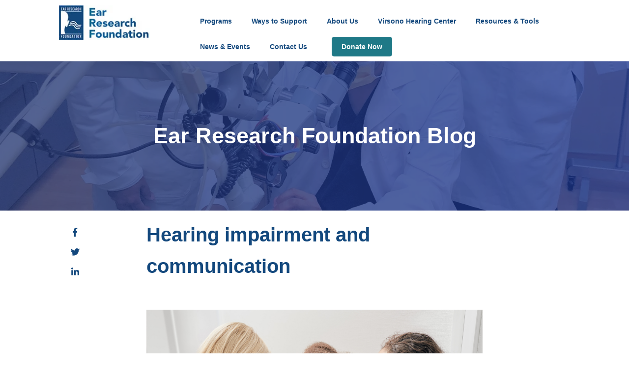

--- FILE ---
content_type: text/html; charset=UTF-8
request_url: https://www.earrf.org/blog/june-05th-2021
body_size: 7168
content:
<!doctype html><!--[if lt IE 7]> <html class="no-js lt-ie9 lt-ie8 lt-ie7" lang="en" > <![endif]--><!--[if IE 7]>    <html class="no-js lt-ie9 lt-ie8" lang="en" >        <![endif]--><!--[if IE 8]>    <html class="no-js lt-ie9" lang="en" >               <![endif]--><!--[if gt IE 8]><!--><html class="no-js" lang="en"><!--<![endif]--><head>
    <meta charset="utf-8">
    <meta http-equiv="X-UA-Compatible" content="IE=edge,chrome=1">
    <meta name="author" content="Ear Research Foundation, Inc.">
    <meta name="description" content="Hearing impairment and communication Contributed by&nbsp; Joy Victory , managing editor, Healthy Hearing Last updated&nbsp;November 16, 2020 Even without the added issue of hearing loss, conversations...">
    <meta name="generator" content="HubSpot">
    <title>June 05th, 2021 - Ear Research Foundation, Inc.</title>
    <link rel="shortcut icon" href="https://www.earrf.org/hubfs/Earf%20Favicon.png">
    
<meta name="viewport" content="width=device-width, initial-scale=1">

    
    <meta property="og:description" content="Hearing impairment and communication Contributed by&nbsp; Joy Victory , managing editor, Healthy Hearing Last updated&nbsp;November 16, 2020 Even without the added issue of hearing loss, conversations...">
    <meta property="og:title" content="June 05th, 2021 - Ear Research Foundation, Inc.">
    <meta name="twitter:description" content="Hearing impairment and communication Contributed by&nbsp; Joy Victory , managing editor, Healthy Hearing Last updated&nbsp;November 16, 2020 Even without the added issue of hearing loss, conversations...">
    <meta name="twitter:title" content="June 05th, 2021 - Ear Research Foundation, Inc.">

    

    
    <style>
a.cta_button{-moz-box-sizing:content-box !important;-webkit-box-sizing:content-box !important;box-sizing:content-box !important;vertical-align:middle}.hs-breadcrumb-menu{list-style-type:none;margin:0px 0px 0px 0px;padding:0px 0px 0px 0px}.hs-breadcrumb-menu-item{float:left;padding:10px 0px 10px 10px}.hs-breadcrumb-menu-divider:before{content:'›';padding-left:10px}.hs-featured-image-link{border:0}.hs-featured-image{float:right;margin:0 0 20px 20px;max-width:50%}@media (max-width: 568px){.hs-featured-image{float:none;margin:0;width:100%;max-width:100%}}.hs-screen-reader-text{clip:rect(1px, 1px, 1px, 1px);height:1px;overflow:hidden;position:absolute !important;width:1px}
</style>

<link rel="stylesheet" href="https://www.earrf.org/hubfs/hub_generated/module_assets/1/50804322080/1744437968659/module_Blog_Hero_Section.min.css">
<!-- Editor Styles -->
<style id="hs_editor_style" type="text/css">
#hs_cos_wrapper_module_1519506195913210 li.hs-menu-item a:link  { font-family: Tahoma, Geneva, sans-serif !important; font-weight: bold !important }
#hs_cos_wrapper_module_1519506195913210 li.hs-menu-item a  { font-family: Tahoma, Geneva, sans-serif !important; font-weight: bold !important }
#hs_cos_wrapper_module_1519506195913210 .hs-menu-wrapper > ul  { font-family: Tahoma, Geneva, sans-serif !important; font-weight: bold !important }
#hs_cos_wrapper_module_1519506195913210  p , #hs_cos_wrapper_module_1519506195913210  li , #hs_cos_wrapper_module_1519506195913210  span , #hs_cos_wrapper_module_1519506195913210  label , #hs_cos_wrapper_module_1519506195913210  h1 , #hs_cos_wrapper_module_1519506195913210  h2 , #hs_cos_wrapper_module_1519506195913210  h3 , #hs_cos_wrapper_module_1519506195913210  h4 , #hs_cos_wrapper_module_1519506195913210  h5 , #hs_cos_wrapper_module_1519506195913210  h6  { font-family: Tahoma, Geneva, sans-serif !important; font-weight: bold !important }
</style>
    

    

<!-- Global site tag (gtag.js) - Google Analytics -->
<script async src="https://www.googletagmanager.com/gtag/js?id=UA-10143560-30"></script>
<script>
  window.dataLayer = window.dataLayer || [];
  function gtag(){dataLayer.push(arguments);}
  gtag('js', new Date());

  gtag('config', 'UA-10143560-30');
</script>


<link rel="amphtml" href="https://www.earrf.org/blog/june-05th-2021?hs_amp=true">

<meta property="og:image" content="https://www.earrf.org/hubfs/website%20assets/bigstock-Hearing-Exam-Child-With-Her-M-408202955.png">
<meta property="og:image:width" content="1600">
<meta property="og:image:height" content="773">

<meta name="twitter:image" content="https://www.earrf.org/hubfs/website%20assets/bigstock-Hearing-Exam-Child-With-Her-M-408202955.png">


<meta property="og:url" content="https://www.earrf.org/blog/june-05th-2021">
<meta name="twitter:card" content="summary_large_image">

<link rel="canonical" href="https://www.earrf.org/blog/june-05th-2021">

<meta property="og:type" content="article">
<link rel="alternate" type="application/rss+xml" href="https://www.earrf.org/blog/rss.xml">
<meta name="twitter:domain" content="www.earrf.org">
<script src="//platform.linkedin.com/in.js" type="text/javascript">
    lang: en_US
</script>

<meta http-equiv="content-language" content="en">
<link rel="stylesheet" href="//7052064.fs1.hubspotusercontent-na1.net/hubfs/7052064/hub_generated/template_assets/DEFAULT_ASSET/1767118704405/template_layout.min.css">


<link rel="stylesheet" href="https://www.earrf.org/hubfs/hub_generated/template_assets/1/48940517526/1744379301429/template_EARRF_reset.min.css">
<link rel="stylesheet" href="https://www.earrf.org/hubfs/hub_generated/template_assets/1/48939650202/1744379300378/template_EARRF_starter.min.css">
<link rel="stylesheet" href="https://www.earrf.org/hubfs/hub_generated/template_assets/1/50857507892/1744379304619/template_Starter_Blog_Style_2021.min.css">


    <link href="https://use.fontawesome.com/releases/v5.0.6/css/all.css" rel="stylesheet">
<script src="https://code.jquery.com/jquery-3.6.0.min.js" integrity="sha256-/xUj+3OJU5yExlq6GSYGSHk7tPXikynS7ogEvDej/m4=" crossorigin="anonymous"></script>
<script src="https://cdnjs.cloudflare.com/ajax/libs/jquery.matchHeight/0.7.2/jquery.matchHeight-min.js" integrity="sha512-/bOVV1DV1AQXcypckRwsR9ThoCj7FqTV2/0Bm79bL3YSyLkVideFLE3MIZkq1u5t28ke1c0n31WYCOrO01dsUg==" crossorigin="anonymous" referrerpolicy="no-referrer"></script>
<script>
  $(document).ready(function(){
    if($(".post-inner").length > 0){
      $(".post-inner").matchHeight();
    }
  });
</script>

    

</head>
<body class="ucBlog1   hs-content-id-50891019553 hs-blog-post hs-blog-id-50808822188" style="">
    <div class="header-container-wrapper">
    <div class="header-container container-fluid">

<div class="row-fluid-wrapper row-depth-1 row-number-1 ">
<div class="row-fluid ">
<div class="span12 widget-span widget-type-global_group navbar" style="" data-widget-type="global_group" data-x="0" data-w="12">
<div class="" data-global-widget-path="generated_global_groups/48940215731.html"><div class="row-fluid-wrapper row-depth-1 row-number-1 ">
<div class="row-fluid ">
<div class="span12 widget-span widget-type-cell container" style="" data-widget-type="cell" data-x="0" data-w="12">

<div class="row-fluid-wrapper row-depth-1 row-number-2 ">
<div class="row-fluid ">
<div class="span12 widget-span widget-type-raw_jinja " style="" data-widget-type="raw_jinja" data-x="0" data-w="12">
<div class="nav-icon-wrapper">
  <div id="nav-icon">
    <span></span>
    <span></span>
    <span></span>
    <span></span>
  </div>  
</div>
</div><!--end widget-span -->

</div><!--end row-->
</div><!--end row-wrapper -->

<div class="row-fluid-wrapper row-depth-1 row-number-3 ">
<div class="row-fluid ">
<div class="span3 widget-span widget-type-custom_widget " style="" data-widget-type="custom_widget" data-x="0" data-w="3">
<div id="hs_cos_wrapper_module_1629976289329118" class="hs_cos_wrapper hs_cos_wrapper_widget hs_cos_wrapper_type_module widget-type-linked_image" style="" data-hs-cos-general-type="widget" data-hs-cos-type="module">
    






  



<span id="hs_cos_wrapper_module_1629976289329118_" class="hs_cos_wrapper hs_cos_wrapper_widget hs_cos_wrapper_type_linked_image" style="" data-hs-cos-general-type="widget" data-hs-cos-type="linked_image"><a href="https://www.earrf.org/" target="_parent" id="hs-link-module_1629976289329118_" style="border-width:0px;border:0px;"><img src="https://www.earrf.org/hs-fs/hubfs/Home%20Page%202021/ERF-Logo-2021-opt.jpg?width=190&amp;height=72&amp;name=ERF-Logo-2021-opt.jpg" class="hs-image-widget " width="190" height="72" alt="ERF-Logo-2021-opt" title="ERF-Logo-2021-opt" loading="lazy" srcset="https://www.earrf.org/hs-fs/hubfs/Home%20Page%202021/ERF-Logo-2021-opt.jpg?width=95&amp;height=36&amp;name=ERF-Logo-2021-opt.jpg 95w, https://www.earrf.org/hs-fs/hubfs/Home%20Page%202021/ERF-Logo-2021-opt.jpg?width=190&amp;height=72&amp;name=ERF-Logo-2021-opt.jpg 190w, https://www.earrf.org/hs-fs/hubfs/Home%20Page%202021/ERF-Logo-2021-opt.jpg?width=285&amp;height=108&amp;name=ERF-Logo-2021-opt.jpg 285w, https://www.earrf.org/hs-fs/hubfs/Home%20Page%202021/ERF-Logo-2021-opt.jpg?width=380&amp;height=144&amp;name=ERF-Logo-2021-opt.jpg 380w, https://www.earrf.org/hs-fs/hubfs/Home%20Page%202021/ERF-Logo-2021-opt.jpg?width=475&amp;height=180&amp;name=ERF-Logo-2021-opt.jpg 475w, https://www.earrf.org/hs-fs/hubfs/Home%20Page%202021/ERF-Logo-2021-opt.jpg?width=570&amp;height=216&amp;name=ERF-Logo-2021-opt.jpg 570w" sizes="(max-width: 190px) 100vw, 190px"></a></span></div>

</div><!--end widget-span -->
<div class="span9 widget-span widget-type-simple_menu links" style="" data-widget-type="simple_menu" data-x="3" data-w="9">
<div class="cell-wrapper layout-widget-wrapper">
<span id="hs_cos_wrapper_module_1519506195913210" class="hs_cos_wrapper hs_cos_wrapper_widget hs_cos_wrapper_type_simple_menu" style="" data-hs-cos-general-type="widget" data-hs-cos-type="simple_menu"><div id="hs_menu_wrapper_module_1519506195913210" class="hs-menu-wrapper active-branch flyouts hs-menu-flow-horizontal" role="navigation" data-sitemap-name="" data-menu-id="" aria-label="Navigation Menu">
 <ul role="menu">
  <li class="hs-menu-item hs-menu-depth-1 hs-item-has-children" role="none"><a href="javascript:void(0);" aria-haspopup="true" aria-expanded="false" role="menuitem" target="_self">Programs</a>
   <ul role="menu" class="hs-menu-children-wrapper">
    <li class="hs-menu-item hs-menu-depth-2 hs-item-has-children" role="none"><a href="https://www.earrf.org/research" role="menuitem" target="_self">Research</a>
     <ul role="menu" class="hs-menu-children-wrapper">
      <li class="hs-menu-item hs-menu-depth-3" role="none"><a href="https://www.earrf.org/hyperacusis" role="menuitem" target="_self">Hyperacusis</a></li>
     </ul></li>
    <li class="hs-menu-item hs-menu-depth-2 hs-item-has-children" role="none"><a href="https://www.earrf.org/education" role="menuitem" target="_self">Education</a>
     <ul role="menu" class="hs-menu-children-wrapper">
      <li class="hs-menu-item hs-menu-depth-3" role="none"><a href="https://www.earrf.org/fellowship" role="menuitem" target="_self">Clinical Fellowship Program</a></li>
      <li class="hs-menu-item hs-menu-depth-3" role="none"><a href="https://www.earrf.org/mininventopenforum" role="menuitem" target="_self">Minimally Invasive ENT Open Forum</a></li>
      <li class="hs-menu-item hs-menu-depth-3" role="none"><a href="https://www.earrf.org/en-us/hearingeducationseries" role="menuitem" target="_self">Hearing Education Series</a></li>
     </ul></li>
    <li class="hs-menu-item hs-menu-depth-2" role="none"><a href="https://www.earrf.org/community.care" role="menuitem" target="_self">Community Care</a></li>
   </ul></li>
  <li class="hs-menu-item hs-menu-depth-1 hs-item-has-children" role="none"><a href="javascript:void(0);" aria-haspopup="true" aria-expanded="false" role="menuitem" target="_self">Ways to Support</a>
   <ul role="menu" class="hs-menu-children-wrapper">
    <li class="hs-menu-item hs-menu-depth-2" role="none"><a href="https://www.earrf.org/supporterf" role="menuitem" target="_self">Donate</a></li>
    <li class="hs-menu-item hs-menu-depth-2" role="none"><a href="https://www.earrf.org/volunteer" role="menuitem" target="_self">Volunteer</a></li>
    <li class="hs-menu-item hs-menu-depth-2 hs-item-has-children" role="none"><a href="javascript:void(0);" role="menuitem" target="_self">Events &amp; Programs</a>
     <ul role="menu" class="hs-menu-children-wrapper">
      <li class="hs-menu-item hs-menu-depth-3" role="none"><a href="https://www.earrf.org/events" role="menuitem" target="_self">Calendar</a></li>
     </ul></li>
   </ul></li>
  <li class="hs-menu-item hs-menu-depth-1 hs-item-has-children" role="none"><a href="javascript:void(0);" aria-haspopup="true" aria-expanded="false" role="menuitem" target="_self">About Us</a>
   <ul role="menu" class="hs-menu-children-wrapper">
    <li class="hs-menu-item hs-menu-depth-2" role="none"><a href="https://www.earrf.org/about-us" role="menuitem" target="_self">About ERF</a></li>
    <li class="hs-menu-item hs-menu-depth-2" role="none"><a href="https://www.earrf.org/drherbertsilverstein" role="menuitem" target="_self">Our Founder</a></li>
    <li class="hs-menu-item hs-menu-depth-2" role="none"><a href="https://www.earrf.org/erf-team" role="menuitem" target="_self">Our Team</a></li>
    <li class="hs-menu-item hs-menu-depth-2 hs-item-has-children" role="none"><a href="javascript:void(0);" role="menuitem" target="_self">Gallery</a>
     <ul role="menu" class="hs-menu-children-wrapper">
      <li class="hs-menu-item hs-menu-depth-3" role="none"><a href="https://www.earrf.org/photo-gallery" role="menuitem" target="_self">Photo Gallery</a></li>
     </ul></li>
   </ul></li>
  <li class="hs-menu-item hs-menu-depth-1" role="none"><a href="https://www.earrf.org/virsonohearingcenter" role="menuitem" target="_self">Virsono Hearing Center</a></li>
  <li class="hs-menu-item hs-menu-depth-1" role="none"><a href="https://www.earrf.org/resources-tools" role="menuitem" target="_self">Resources &amp; Tools</a></li>
  <li class="hs-menu-item hs-menu-depth-1 hs-item-has-children" role="none"><a href="javascript:void(0);" aria-haspopup="true" aria-expanded="false" role="menuitem" target="_self">News &amp; Events</a>
   <ul role="menu" class="hs-menu-children-wrapper">
    <li class="hs-menu-item hs-menu-depth-2" role="none"><a href="https://www.earrf.org/events" role="menuitem" target="_self">Calendar</a></li>
    <li class="hs-menu-item hs-menu-depth-2" role="none"><a href="https://www.earrf.org/erf-in-the-news" role="menuitem" target="_self">ERF in the News</a></li>
   </ul></li>
  <li class="hs-menu-item hs-menu-depth-1" role="none"><a href="https://www.earrf.org/contact-us" role="menuitem" target="_self">Contact Us</a></li>
  <li class="hs-menu-item hs-menu-depth-1" role="none"><a href="https://www.earrf.org/supporterf" role="menuitem" target="_self">Donate Now</a></li>
 </ul>
</div></span>
</div><!--end layout-widget-wrapper -->
</div><!--end widget-span -->
</div><!--end row-->
</div><!--end row-wrapper -->

</div><!--end widget-span -->
</div><!--end row-->
</div><!--end row-wrapper -->
</div>
</div><!--end widget-span -->
</div><!--end row-->
</div><!--end row-wrapper -->

    </div><!--end header -->
</div><!--end header wrapper -->

<div class="body-container-wrapper">
    <div class="body-container container-fluid">

<div class="row-fluid-wrapper row-depth-1 row-number-1 ">
<div class="row-fluid ">
<div class="span12 widget-span widget-type-custom_widget " style="" data-widget-type="custom_widget" data-x="0" data-w="12">
<div id="hs_cos_wrapper_module_1626335996870250" class="hs_cos_wrapper hs_cos_wrapper_widget hs_cos_wrapper_type_module" style="" data-hs-cos-general-type="widget" data-hs-cos-type="module"><section class="blog-hero-section" style="background-image: url('https://www.earrf.org/hubfs/ERF%20Brochure%20Education%202021.jpg');">
  <div class="container">
    <div class="hero-content">
      
      <h1>Ear Research Foundation Blog</h1>
      
    </div>
  </div>
</section></div>

</div><!--end widget-span -->
</div><!--end row-->
</div><!--end row-wrapper -->

<div class="row-fluid-wrapper row-depth-1 row-number-2 ">
<div class="row-fluid ">
<div class="span12 widget-span widget-type-cell container" style="" data-widget-type="cell" data-x="0" data-w="12">

<div class="row-fluid-wrapper row-depth-1 row-number-3 ">
<div class="row-fluid ">
<div class="span12 widget-span widget-type-custom_widget " style="" data-widget-type="custom_widget" data-x="0" data-w="12">
<div id="hs_cos_wrapper_module_1626337251417317" class="hs_cos_wrapper hs_cos_wrapper_widget hs_cos_wrapper_type_module" style="" data-hs-cos-general-type="widget" data-hs-cos-type="module"></div>

</div><!--end widget-span -->
</div><!--end row-->
</div><!--end row-wrapper -->

<div class="row-fluid-wrapper row-depth-1 row-number-4 ">
<div class="row-fluid ">
<div class="span12 widget-span widget-type-custom_widget " style="" data-widget-type="custom_widget" data-x="0" data-w="12">
<div id="hs_cos_wrapper_module_151388194052436" class="hs_cos_wrapper hs_cos_wrapper_widget hs_cos_wrapper_type_module widget-type-blog_content" style="" data-hs-cos-general-type="widget" data-hs-cos-type="module">
    <div class="ucPostContent clearfix">
<div class="clearfix">
<div class="ucBlogPostBody row-fluid">
<div class="span2"></div>
<div class="span8 ucTotalWords relative">
<div class="stickySocial">
<ul>
<li>
<a class="share_facebook" href="javascript:;" title="facebook" target="popup" onclick="window.open('http://www.facebook.com/sharer/sharer.php?u=https://www.earrf.org/blog/june-05th-2021','Facebook Share','width=600,height=600')"><i class="fab fa-facebook-f"></i></a>
</li>
<li>
<a class="share_twitter" href="javascript:;" title="twitter" target="popup" onclick="window.open('https://twitter.com/home?status=Hearing impairment and communication+https://www.earrf.org/blog/june-05th-2021','Twitter Share','width=600,height=600')"><i class="fab fa-twitter"></i></a>
</li>
<li>
<a class="share_linkedin" href="javascript:;" title="linkedin" target="popup" onclick="window.open('http://www.linkedin.com/shareArticle?mini=true&amp;url=https://www.earrf.org/blog/june-05th-2021','LinkedIn Share','width=600,height=600')"><i class="fab fa-linkedin-in"></i></a>
</li>
</ul> 
</div>
<h1 style="font-weight: bold; font-size: 40px;  "><span id="hs_cos_wrapper_name" class="hs_cos_wrapper hs_cos_wrapper_meta_field hs_cos_wrapper_type_text" style="" data-hs-cos-general-type="meta_field" data-hs-cos-type="text">Hearing impairment and communication</span></h1>   <br>
<div>
<a href="https://www.earrf.org/blog/june-05th-2021" title="" class="hs-featured-image-link">
<img src="https://www.earrf.org/hubfs/website%20assets/bigstock-Hearing-Exam-Child-With-Her-M-408202955.png" style="overflow: hidden;display: block;width:100%!important;max-height:500px;" alt="">
</a>
</div>
<article><span id="hs_cos_wrapper_post_body" class="hs_cos_wrapper hs_cos_wrapper_meta_field hs_cos_wrapper_type_rich_text" style="" data-hs-cos-general-type="meta_field" data-hs-cos-type="rich_text"><div class="paragraph"><em>Contributed by&nbsp;<a href="https://www.healthyhearing.com/report/51744-Communication-strategies-when-talking-to-individuals-with-hearing-loss#about-author-joy-victory">Joy Victory</a>, managing editor, Healthy Hearing<br><span>Last updated&nbsp;November 16, 2020</span></em></div>
<!--more--><div class="paragraph"><br><span></span>Even without the added issue of hearing loss, conversations require a lot of focus, energy and patience. For people with hearing loss or other hearing impairments, a noisy environment or friends who speak too quickly&nbsp;can make communication extra challenging. <br><span></span> <br><em>Restaurant background noise is one of the most common challenges when talking to<br>someone with hearing loss. </em>Below are some things that you can do to help facilitate communication when someone&nbsp;has hearing loss, whether that person is you—or a loved one, friend, or coworker.</div>
<div class="paragraph"><br><span></span>Please note this article is for people who have mild to moderate hearing loss. People who have untreated profound hearing loss, or are Deaf, have <a href="https://www.healthyhearing.com/report/52285-The-importance-of-deaf-culture">different communication methods</a> that will be more effective than the ones discussed below. More on&nbsp;<a href="https://www.healthyhearing.com/report/41775-Degrees-of-hearing-loss">degrees of hearing loss</a>.</div>
<h2 class="paragraph"><br><span></span>How to talk to someone with hearing loss</h2>
<div class="paragraph">Some environments are much easier for communication for people who are hearing impaired. Here are some things you can do to ensure the environment is perfect for communication: <br><span></span>
<ul style="color: #2b2c2d;">
<li><strong>Make sure the room has enough lighting</strong>. People with hearing loss often rely upon lip reading, facial expressions, speech reading, body language&nbsp;and gestures to supplement their remaining hearing and improve communication.&nbsp;</li>
<li><strong>Pick a place that has minimum background noise.&nbsp;</strong>Though our ears and brain are able to filter out background noise in most situations, people with hearing loss often have a difficult time hearing over excessive noise. Keep in mind that small rooms with no carpeting or curtains tend to have poor acoustics and can distort voices.</li>
<li><strong>Make it easy to see everyone's faces.&nbsp;</strong>If you will be in a group setting, choose a location—or if you're at a restaurant, a round table —where the person with hearing loss will have visual access to everyone's faces to facilitate better communication.&nbsp;</li>
</ul>
</div>
<div class="paragraph">&nbsp;</div>
<h2 class="paragraph">Here are a few examples of using the above tips to pick an appropriate environment for communication:</h2>
<div class="paragraph"><span></span>
<ul style="color: #2b2c2d;">
<ul style="color: #2b2c2d;">
<li>If you're planning a dinner out, pick a restaurant that you know has ample lighting, does not play loud music and has decent acoustics. Choose a restaurant that you have been to before, where you know the noise levels do not get too loud. Another good tactic is to select an off-time: Rather than having dinner at 7 p.m. on Friday or Saturday night—the busiest dinner hours—opt instead for a late lunch or early dinner, between the hours of 3 p.m. and 5 p.m. when restaurants are likely to be the least busy.</li>
<li>During a group gathering at your home, if you'd like to have a conversation with a friend or family member with hearing loss, invite him or her to speak in a different, quieter room. Turn off the TV and any other sources of noise.</li>
</ul>
</ul>
<br><span style="color: #222222;">&nbsp;“Reprinted with permission. Copyright Healthy Hearing (</span> <a href="http://www.healthyhearing.com/" target="_blank" rel="noopener"><span style="color: #1155cc;">www.healthyhearing.com</span></a> <span style="color: #222222;">). Original article: [</span>https://www.healthyhearing.com/report/51744-Communication-strategies-when-talking-to-individuals-with-hearing-loss]</div></span></article>
<p id="ucHubspotTopicDataPost"> Tags:
<a class="ucTopicLink" href="https://www.earrf.org/blog/tag/communication">Communication</a>
</p>
</div>
<div class="span2"></div>
</div>
</div>
</div>
<div class="relatedPost">
<h3>Related Articles<i class="fa fa-angle-down"></i></h3>
<div class="row-fluid">
<div class="span4">
<div class="relatedPostItem eqHeight">
<div class="post-inner">
<a href="https://www.earrf.org/blog/why-is-communication-important-for-the-hearing-part-of-your-brain" class="abso-link"></a>
<div class="feature-image-bg" style="background-image: url('https://www.earrf.org/hubfs/website%20assets/bigstock-Hearing-Exam-For-Elderly-Citiz-424919771.png');">
</div>
<div class="post-item-content" data-file="https://www.earrf.org/blog/why-is-communication-important-for-the-hearing-part-of-your-brain" data-target="article">  
<div class="post-header">
<h2>
<a href="https://www.earrf.org/blog/why-is-communication-important-for-the-hearing-part-of-your-brain">​Why is Communication Important for the Hearing Part of Your Brain?</a>
</h2>
</div> 
<em class="time-to-read">(<span class="eta"></span> read <span class="words hide" style=""></span>)</em>
<p id="hubspot-topic_data"> Topics:  
<a class="topic-link" href="https://www.earrf.org/blog/tag/communication">Communication</a>
</p>
</div>
</div>
</div>
</div>
</div>
</div>
</div>

</div><!--end widget-span -->
</div><!--end row-->
</div><!--end row-wrapper -->

</div><!--end widget-span -->
</div><!--end row-->
</div><!--end row-wrapper -->

    </div><!--end body -->
</div><!--end body wrapper -->

<div class="footer-container-wrapper">
    <div class="footer-container container-fluid">

<div class="row-fluid-wrapper row-depth-1 row-number-1 ">
<div class="row-fluid ">
<div class="span12 widget-span widget-type-global_group footer" style="" data-widget-type="global_group" data-x="0" data-w="12">
<div class="" data-global-widget-path="generated_global_groups/53054245189.html"><div class="row-fluid-wrapper row-depth-1 row-number-1 ">
<div class="row-fluid ">
<div class="span12 widget-span widget-type-cell container" style="" data-widget-type="cell" data-x="0" data-w="12">

<div class="row-fluid-wrapper row-depth-1 row-number-2 ">
<div class="row-fluid ">
<div class="span8 widget-span widget-type-cell " style="" data-widget-type="cell" data-x="0" data-w="8">

<div class="row-fluid-wrapper row-depth-1 row-number-3 ">
<div class="row-fluid ">
<div class="span6 widget-span widget-type-rich_text " style="" data-widget-type="rich_text" data-x="0" data-w="6">
<div class="cell-wrapper layout-widget-wrapper">
<span id="hs_cos_wrapper_module_728178860" class="hs_cos_wrapper hs_cos_wrapper_widget hs_cos_wrapper_type_rich_text" style="" data-hs-cos-general-type="widget" data-hs-cos-type="rich_text"><p><a href="https://www.earrf.org/" rel="noopener" linktext=""><img src="https://www.earrf.org/hs-fs/hubfs/ERF%20Logo%202021-white-updated.png?width=244&amp;name=ERF%20Logo%202021-white-updated.png" alt="ERF Logo 2021-white-updated" width="244" loading="lazy" style="width: 244px;" srcset="https://www.earrf.org/hs-fs/hubfs/ERF%20Logo%202021-white-updated.png?width=122&amp;name=ERF%20Logo%202021-white-updated.png 122w, https://www.earrf.org/hs-fs/hubfs/ERF%20Logo%202021-white-updated.png?width=244&amp;name=ERF%20Logo%202021-white-updated.png 244w, https://www.earrf.org/hs-fs/hubfs/ERF%20Logo%202021-white-updated.png?width=366&amp;name=ERF%20Logo%202021-white-updated.png 366w, https://www.earrf.org/hs-fs/hubfs/ERF%20Logo%202021-white-updated.png?width=488&amp;name=ERF%20Logo%202021-white-updated.png 488w, https://www.earrf.org/hs-fs/hubfs/ERF%20Logo%202021-white-updated.png?width=610&amp;name=ERF%20Logo%202021-white-updated.png 610w, https://www.earrf.org/hs-fs/hubfs/ERF%20Logo%202021-white-updated.png?width=732&amp;name=ERF%20Logo%202021-white-updated.png 732w" sizes="(max-width: 244px) 100vw, 244px"></a></p>
<p>&nbsp;</p></span>
</div><!--end layout-widget-wrapper -->
</div><!--end widget-span -->
<div class="span6 widget-span widget-type-rich_text " style="" data-widget-type="rich_text" data-x="6" data-w="6">
<div class="cell-wrapper layout-widget-wrapper">
<span id="hs_cos_wrapper_module_718528216" class="hs_cos_wrapper hs_cos_wrapper_widget hs_cos_wrapper_type_rich_text" style="" data-hs-cos-general-type="widget" data-hs-cos-type="rich_text"><h4>About Us</h4>
<p><span>​Through its mission of research, education, and community care, the Ear Research Foundation has helped thousands of individuals with hearing loss and balance disorders.</span></p></span>
</div><!--end layout-widget-wrapper -->
</div><!--end widget-span -->
</div><!--end row-->
</div><!--end row-wrapper -->

</div><!--end widget-span -->
<div class="span2 widget-span widget-type-cell " style="" data-widget-type="cell" data-x="8" data-w="2">

<div class="row-fluid-wrapper row-depth-1 row-number-4 ">
<div class="row-fluid ">
<div class="span12 widget-span widget-type-rich_text " style="" data-widget-type="rich_text" data-x="0" data-w="12">
<div class="cell-wrapper layout-widget-wrapper">
<span id="hs_cos_wrapper_module_266641153" class="hs_cos_wrapper hs_cos_wrapper_widget hs_cos_wrapper_type_rich_text" style="" data-hs-cos-general-type="widget" data-hs-cos-type="rich_text"><h4>Get In Touch</h4>
<p><span>1901 Floyd Street<br>Sarasota, FL 34239</span></p>
<p><span aria-label="Call Phone Number (941) 365-0367">(941) 365-0367</span></p></span>
</div><!--end layout-widget-wrapper -->
</div><!--end widget-span -->
</div><!--end row-->
</div><!--end row-wrapper -->

</div><!--end widget-span -->
<div class="span2 widget-span widget-type-cell " style="" data-widget-type="cell" data-x="10" data-w="2">

<div class="row-fluid-wrapper row-depth-1 row-number-5 ">
<div class="row-fluid ">
<div class="span12 widget-span widget-type-rich_text " style="" data-widget-type="rich_text" data-x="0" data-w="12">
<div class="cell-wrapper layout-widget-wrapper">
<span id="hs_cos_wrapper_module_628604979" class="hs_cos_wrapper hs_cos_wrapper_widget hs_cos_wrapper_type_rich_text" style="" data-hs-cos-general-type="widget" data-hs-cos-type="rich_text"><h4>Get Involved</h4></span>
</div><!--end layout-widget-wrapper -->
</div><!--end widget-span -->
</div><!--end row-->
</div><!--end row-wrapper -->

<div class="row-fluid-wrapper row-depth-1 row-number-6 ">
<div class="row-fluid ">
<div class="span12 widget-span widget-type-simple_menu " style="" data-widget-type="simple_menu" data-x="0" data-w="12">
<div class="cell-wrapper layout-widget-wrapper">
<span id="hs_cos_wrapper_module_463436584" class="hs_cos_wrapper hs_cos_wrapper_widget hs_cos_wrapper_type_simple_menu" style="" data-hs-cos-general-type="widget" data-hs-cos-type="simple_menu"><div id="hs_menu_wrapper_module_463436584" class="hs-menu-wrapper active-branch flyouts hs-menu-flow-vertical" role="navigation" data-sitemap-name="" data-menu-id="" aria-label="Navigation Menu">
 <ul role="menu">
  <li class="hs-menu-item hs-menu-depth-1" role="none"><a href="https://www.earrf.org/donate" role="menuitem" target="_self">Donate</a></li>
  <li class="hs-menu-item hs-menu-depth-1" role="none"><a href="https://www.earrf.org/volunteer" role="menuitem" target="_self">Volunteer</a></li>
  <li class="hs-menu-item hs-menu-depth-1" role="none"><a href="https://www.earrf.org/contact-us" role="menuitem" target="_self">Send A Message</a></li>
  <li class="hs-menu-item hs-menu-depth-1" role="none"><a href="https://www.earrf.org/privacy-policy" role="menuitem" target="_self">Privacy Policy</a></li>
 </ul>
</div></span>
</div><!--end layout-widget-wrapper -->
</div><!--end widget-span -->
</div><!--end row-->
</div><!--end row-wrapper -->

</div><!--end widget-span -->
</div><!--end row-->
</div><!--end row-wrapper -->

<div class="row-fluid-wrapper row-depth-1 row-number-7 ">
<div class="row-fluid ">
<div class="span12 widget-span widget-type-custom_widget " style="" data-widget-type="custom_widget" data-x="0" data-w="12">
<div id="hs_cos_wrapper_module_1629387479761668" class="hs_cos_wrapper hs_cos_wrapper_widget hs_cos_wrapper_type_module widget-type-rich_text" style="" data-hs-cos-general-type="widget" data-hs-cos-type="module"><span id="hs_cos_wrapper_module_1629387479761668_" class="hs_cos_wrapper hs_cos_wrapper_widget hs_cos_wrapper_type_rich_text" style="" data-hs-cos-general-type="widget" data-hs-cos-type="rich_text"><p style="font-weight: bold; text-align: center;"><a href="https://www.nextinymarketing.com/website-design" rel="noopener" target="_blank">Web Design and Inbound Marketing by Nextiny&nbsp;</a></p></span></div>

</div><!--end widget-span -->
</div><!--end row-->
</div><!--end row-wrapper -->

<div class="row-fluid-wrapper row-depth-1 row-number-8 ">
<div class="row-fluid ">
<div class="span12 widget-span widget-type-custom_widget " style="" data-widget-type="custom_widget" data-x="0" data-w="12">
<div id="hs_cos_wrapper_module_162997108621671" class="hs_cos_wrapper hs_cos_wrapper_widget hs_cos_wrapper_type_module" style="" data-hs-cos-general-type="widget" data-hs-cos-type="module"><script src="https://code.jquery.com/jquery-3.6.0.min.js" integrity="sha256-/xUj+3OJU5yExlq6GSYGSHk7tPXikynS7ogEvDej/m4=" crossorigin="anonymous"></script>

<script>
  $(document).ready(function(){
    $('#nav-icon').click(function(){
      $(this).toggleClass('open');
      $(".navbar ul").toggleClass('open');
    });
    $('.hs-item-has-children > a').on('click', function(){
      if($(this).hasClass('open')){
        $(this).next('ul').slideUp();
        $(this).removeClass('open');
      }else{
        $(this).next('ul').slideDown();
        $(this).addClass('open');
      }
    });
  });
</script></div>

</div><!--end widget-span -->
</div><!--end row-->
</div><!--end row-wrapper -->

</div><!--end widget-span -->
</div><!--end row-->
</div><!--end row-wrapper -->
</div>
</div><!--end widget-span -->
</div><!--end row-->
</div><!--end row-wrapper -->

    </div><!--end footer -->
</div><!--end footer wrapper -->

    
<!-- HubSpot performance collection script -->
<script defer src="/hs/hsstatic/content-cwv-embed/static-1.1293/embed.js"></script>
<script>
var hsVars = hsVars || {}; hsVars['language'] = 'en';
</script>

<script src="/hs/hsstatic/cos-i18n/static-1.53/bundles/project.js"></script>
<script src="https://www.earrf.org/hubfs/hub_generated/module_assets/1/50857507189/1744437969716/module_Starter_Blog_Filters.min.js"></script>

<!-- Start of HubSpot Analytics Code -->
<script type="text/javascript">
var _hsq = _hsq || [];
_hsq.push(["setContentType", "blog-post"]);
_hsq.push(["setCanonicalUrl", "https:\/\/www.earrf.org\/blog\/june-05th-2021"]);
_hsq.push(["setPageId", "50891019553"]);
_hsq.push(["setContentMetadata", {
    "contentPageId": 50891019553,
    "legacyPageId": "50891019553",
    "contentFolderId": null,
    "contentGroupId": 50808822188,
    "abTestId": null,
    "languageVariantId": 50891019553,
    "languageCode": "en",
    
    
}]);
</script>

<script type="text/javascript" id="hs-script-loader" async defer src="/hs/scriptloader/20202782.js"></script>
<!-- End of HubSpot Analytics Code -->


<script type="text/javascript">
var hsVars = {
    render_id: "cf267dc3-122e-4a83-8d0e-7d30164510c9",
    ticks: 1767445918786,
    page_id: 50891019553,
    
    content_group_id: 50808822188,
    portal_id: 20202782,
    app_hs_base_url: "https://app.hubspot.com",
    cp_hs_base_url: "https://cp.hubspot.com",
    language: "en",
    analytics_page_type: "blog-post",
    scp_content_type: "",
    
    analytics_page_id: "50891019553",
    category_id: 3,
    folder_id: 0,
    is_hubspot_user: false
}
</script>


<script defer src="/hs/hsstatic/HubspotToolsMenu/static-1.432/js/index.js"></script>



<div id="fb-root"></div>
  <script>(function(d, s, id) {
  var js, fjs = d.getElementsByTagName(s)[0];
  if (d.getElementById(id)) return;
  js = d.createElement(s); js.id = id;
  js.src = "//connect.facebook.net/en_GB/sdk.js#xfbml=1&version=v3.0";
  fjs.parentNode.insertBefore(js, fjs);
 }(document, 'script', 'facebook-jssdk'));</script> <script>!function(d,s,id){var js,fjs=d.getElementsByTagName(s)[0];if(!d.getElementById(id)){js=d.createElement(s);js.id=id;js.src="https://platform.twitter.com/widgets.js";fjs.parentNode.insertBefore(js,fjs);}}(document,"script","twitter-wjs");</script>
 


    
    <!-- Generated by the HubSpot Template Builder - template version 1.03 -->

</body></html>

--- FILE ---
content_type: text/css
request_url: https://www.earrf.org/hubfs/hub_generated/module_assets/1/50804322080/1744437968659/module_Blog_Hero_Section.min.css
body_size: -620
content:
.blog-hero-section{padding:100px 0;background-repeat:no-repeat;background-size:cover;background-position:center;position:relative;color:#fff}.blog-hero-section .container{max-width:1040px}.blog-hero-section::before{content:"";background:linear-gradient(to right,rgba(36,54,115,.78),rgba(26,53,143,.78));position:absolute;top:0;right:0;bottom:0;left:0;z-index:1}.blog-hero-section .hero-content{position:relative;z-index:2;text-align:center}.blog-hero-section h1{font-size:45px}@media(max-width:767px){.blog-hero-section h1{font-size:30px}}

--- FILE ---
content_type: text/css
request_url: https://www.earrf.org/hubfs/hub_generated/template_assets/1/50857507892/1744379304619/template_Starter_Blog_Style_2021.min.css
body_size: 1055
content:
.hs-blog-post h2{font-family:'Open Sans',sans-serif;font-size:35px;line-height:1.03;color:;position:relative;padding-bottom:30px;font-weight:800;margin:0;margin-bottom:25px !important}.hs-blog-post h2::after{position:absolute;bottom:0;left:0;height:8px;border-top:1px solid;border-bottom:1px solid;content:"";min-width:80px;width:80px}.hs-blog-post p a{color:#08bca9}.hs-blog-post .ucPostContent .ucBlogPostBody{padding-bottom:100px}.ucBlogFilter{margin-bottom:20px;margin-top:20px}.ucBlogFilter h3{text-transform:none;border-bottom:1px solid #7d7d7d;padding-bottom:10px;font-style:italic;font-family:'Open Sans',sans-serif;font-size:26px;line-height:1.08;color:#13487d;font-weight:bold;margin:0 0 1em}.ucBlogFilter ul{padding:0;margin:0;list-style:none;font-weight:bold;font-size:87.5%}.ucBlogFilter li{padding:0 40px 0 0;display:inline-block}.ucBlogFilter a{text-transform:uppercase;padding-bottom:3px;display:block;margin-bottom:22px}.ucBlogFilter ul li a{padding:0;color:#13487d}.ucBlogFilter a.active,.ucBlogFilter .active a{color:#08bca9}.ucBlogFilter a::after{display:block;width:0;height:2px;content:"";background:#08bca9;-webkit-transition:width .5s ease;-moz-transition:width .5s ease;-ms-transition:width .5s ease;-o-transition:width .5s ease;transition:width .5s ease}.ucBlogFilter a.active::after,.ucBlogFilter a:hover::after{width:100%}.ucBlog1 .ucPostListing{margin:0 -8px;display:flex;flex-wrap:wrap}.ucBlog1 .ucBlogListingWrapper .ucPostListing .ucPostItem{width:calc(100% / 3 - 16px);display:inline-block;vertical-align:top;min-height:auto;margin-bottom:50px;margin-left:8px;margin-right:8px}.ucBlog1 .ucPostInner{transform:translate3d(0,0,0);box-shadow:0 2px 6px rgba(0,0,0,0.15),0 0 3px rgba(0,0,0,0.12);transition:transform .2s ease,box-shadow .2s;height:100%}.ucBlog1 .ucPostInner:hover{transform:translateY(-4px);box-shadow:0 10px 35px rgba(0,0,0,0.15),0 0 15px rgba(0,0,0,0.12)}.ucBlog1 a.abso-link{display:block;position:absolute;width:100%;height:100%;left:0;top:0;z-index:1}.ucBlog1 .ucFeatureImageBg{height:200px;background-size:cover;background-position:center center;position:relative;overflow:hidden}.ucAuthorAvatar{display:block}.ucFeatureImageBg.bg1 img{position:absolute;left:50%;transform:translateX(-50%);width:100%;top:0;min-height:100%;object-fit:cover;margin:0}.ucBlog1 .ucPostItemContent{padding:12px 10px 70px;margin-bottom:0}.ucBlog1 .ucAuthorWrap{padding-bottom:10px;font-family:'Open Sans',sans-serif;font-size:12px;text-transform:capitalize}.ucBlog1 .ucPostHeader h2{font-size:18px;line-height:normal;padding:0;color:#636363}.ucBlog1 .ucPostHeader h2::after{content:none}.ucBlog1 .ucPostHeader a{color:#39464e;margin-top:0 !important}.ucBlog1 .ucPostInner .ucPostHeader h2 a{transition:color .3s;-webkit-transition:color .3s}.ucBlog1 .ucPostInner:hover .ucPostHeader h2 a{color:#13487d}.hs-blog-listing .ucPostBody{margin:15px 0}.hs-blog-listing .ucPostBody *{margin-bottom:0;margin-top:0;display:inline;font-size:inherit;font-weight:inherit;text-transform:inherit;font-family:inherit;letter-spacing:inherit;color:inherit}.ucBlog1 em.ucTimeToRead{font-size:12px;font-style:italic;color:#a1a1a1;margin-bottom:20px;display:block}.ucCustomBlogPagination{float:left;width:100%;margin-bottom:40px;display:block !important}.ucCustomBlogPagination a.ucNextPostsLink{font-family:'Open Sans',sans-serif;font-weight:bold;font-size:16px;letter-spacing:3px;border:1px solid;border-radius:5px;padding:10px 20px 9px 20px;vertical-align:middle;line-height:30px;margin-top:20px;border-color:#39464e;color:#39464e;display:inline-block;width:auto;min-width:200px;text-align:center;text-transform:uppercase;float:right;transition:all .3s ease}.ucCustomBlogPagination a.ucNextPostsLink:hover{background-color:#13487d;border-color:#13487d;color:#fff}.stickySocial{transition:.3s;position:fixed;left:300px;top:90px;-webkit-transform:translateY(-50%);transform:translateY(-50%);height:0;z-index:1;position:-webkit-sticky;position:sticky;left:auto;background-color:transparent}.stickySocial ul{position:absolute;left:-22.52%;margin:0;padding:0;list-style:none;text-align:center;font-size:18px;padding-top:30px}.stickySocial ul a{margin-bottom:12px;display:block;position:relative;top:0;transition:top .3s;-webkit-transition:top .3s}.stickySocial ul a:hover{top:-5px}.relatedPost{border-top:1px solid #d8d8d8;padding-top:35px;padding-bottom:60px}.relatedPost h3{text-align:center;margin:30px 0;font-weight:800;color:#39464e;font-size:26px}.relatedPost h3 .fa{display:block;font-size:inherit;font-weight:bold;margin-top:20px}.relatedPostItem{margin-bottom:30px}.relatedPost .post-inner{transform:translate3d(0,0,0);box-shadow:0 2px 6px rgba(0,0,0,0.15),0 0 3px rgba(0,0,0,0.12);transition:transform .2s ease,box-shadow .2s;height:100%;position:relative}.relatedPost .post-inner:hover{transform:translateY(-4px);box-shadow:0 10px 35px rgba(0,0,0,0.15),0 0 15px rgba(0,0,0,0.12)}.relatedPost .feature-image-bg{height:160px;background-size:cover;background-position:center center}.relatedPost .post-item-content{padding:12px 10px 120px;margin-bottom:0}.relatedPostItem h2{line-height:normal;padding:0;color:#39464e;font-size:20px;font-weight:800}.relatedPostItem h2::after{content:none}.relatedPostItem h2 a{color:#39464e}.relatedPost em.time-to-read{font-size:12px;color:#7d7d7d;margin-top:15px;display:block}.relatedPost #hubspot-topic_data{padding:15px 10px 15px;margin:0;font-size:12px;line-height:normal;text-transform:capitalize;border-top:1px solid #eee;position:absolute;bottom:0;left:0;right:0;z-index:1}@media(max-width:1024px){.ucBlog1 .ucBlogListingWrapper .ucPostListing .ucPostItem{width:calc(100% / 2 - 16px)}}@media(max-width:767px){.hs-blog-post h2{font-size:30px;line-height:1.07}.ucBlogFilter{padding:0 10px}.ucBlogFilter h3{padding-bottom:30px;margin-bottom:0;padding-top:10px}.ucBlogFilter li{padding:10px 0;display:block;border-bottom:1px solid #d7dadc}.ucBlogFilter a{display:block;padding:0;margin:0}.ucBlogFilter a::after{content:none}.ucBlog1 .ucBlogListingWrapper .ucPostListing .ucPostItem{width:calc(100% / 1 - 16px)}.ucCustomBlogPagination{text-align:center}.ucCustomBlogPagination a.ucNextPostsLink{float:none}.stickySocial{position:fixed;top:auto;bottom:0;width:100%;left:0;right:0;margin:0;height:auto;transform:none;line-height:30px}.stickySocial ul{left:0;bottom:0;position:static;display:block;text-align:center;background:rgba(255,255,255,0.9);padding-top:0}.stickySocial li{width:33.33%;display:inline-block;margin:0 -2px}.stickySocial ul a{margin:0;padding:10px;top:0 !important}}

--- FILE ---
content_type: application/javascript
request_url: https://www.earrf.org/hubfs/hub_generated/module_assets/1/50857507189/1744437969716/module_Starter_Blog_Filters.min.js
body_size: -338
content:
var module_50857507189=function(){var __hs_messages={};i18n_getmessage=function(){return hs_i18n_getMessage(__hs_messages,hsVars.language,arguments)},i18n_getlanguage=function(){return hsVars.language},$(".ucBlogFilter").length>0&&$(".ucBlogFilter a").each((function(){var k=this.pathname;window.location.pathname==k&&($(this).addClass("active"),$(this).siblings().removeClass("active"))}))}();